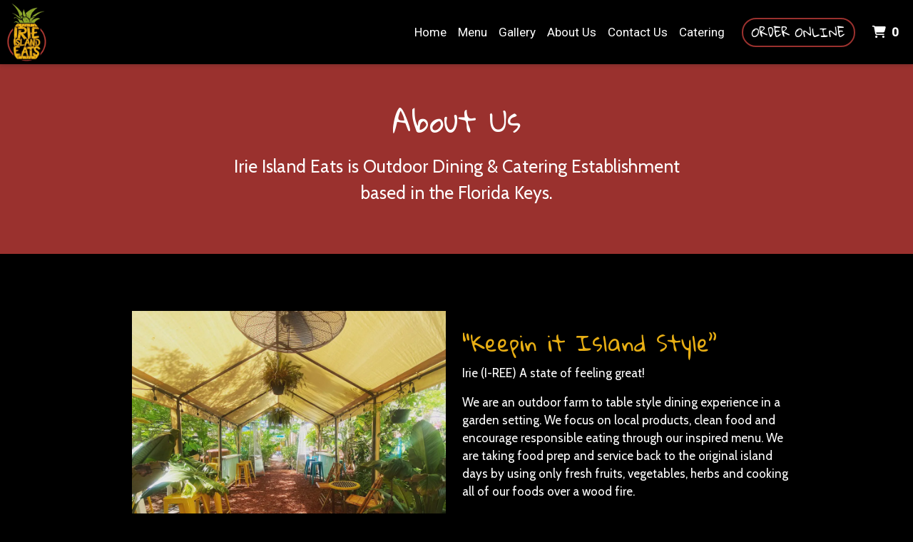

--- FILE ---
content_type: text/html; charset=utf-8
request_url: https://www.irieislandeats.com/about
body_size: 8988
content:

<!DOCTYPE html>
<html lang="en">
<head>
    <title>About Us - Irie Island Eats</title>

    <meta charset="utf-8">
    <meta name="viewport" content="width=device-width, initial-scale=1, shrink-to-fit=no">

            <meta name="description" content="Online ordering menu for Irie Island Eats. A true island oasis in the Florida Keys. Serving fresh, delicious food for breakfast, lunch, and dinner in our tropical garden. ">
    
    <meta property="fb:page_id" content="197500906955071">
    <meta property="fb:admins" content="7727820">
    <meta property="og:title" content="About Us - Irie Island Eats">
    <meta property="og:type" content="restaurant">
    <meta property="og:url" content="IrieIslandEats.com">
    <meta property="og:image" content="https://menufyproduction.imgix.net/637741451446604981+639370.png?auto=compress,format&amp;h=1080&amp;w=1920&amp;fit=max">
    <meta property="og:description" content="Online ordering menu for Irie Island Eats. A true island oasis in the Florida Keys. Serving fresh, delicious food for breakfast, lunch, and dinner in our tropical garden. ">

    <script id="cdn-data" type="application/json">
    {
        "/website/fontawesome/css/all.min.css" : "//production-cdn-hdb5b9fwgnb9bdf9.z01.azurefd.net/sitecontent/website/fontawesome/css/all.min.css?lu=aa0abbe86b8852d1fd753541ff28b87a",
        "/website/css/bootstrap.min.css" : "//production-cdn-hdb5b9fwgnb9bdf9.z01.azurefd.net/sitecontent/website/css/bootstrap.min.css?lu=cc1382088863aa74eda6e6c8820df514",
        "/website/css/website.min.css" : "//production-cdn-hdb5b9fwgnb9bdf9.z01.azurefd.net/sitecontent/website/css/website.min.css?lu=4eb456c59b5155592d5f5ee239411bab",
        "/website/css/order.min.css" : "//production-cdn-hdb5b9fwgnb9bdf9.z01.azurefd.net/sitecontent/website/css/order.min.css?lu=6e21de139eb8d3f7ff85042292012dcc",
        "/website/2024/css/index.css" : "//production-cdn-hdb5b9fwgnb9bdf9.z01.azurefd.net/sitecontent/website/2024/css/index.css?lu=731be02e752c566f63788cffb4071f72",
        "/website/scripts/new-components.min.css" : "//production-cdn-hdb5b9fwgnb9bdf9.z01.azurefd.net/sitecontent/website/scripts/new-components.min.css?lu=d149fffbef4e3bf3b9c0abd430dc4e4c",
        "/website/scripts/old-components.min.css" : "//production-cdn-hdb5b9fwgnb9bdf9.z01.azurefd.net/sitecontent/website/scripts/old-components.min.css?lu=07127194ce4cef6bb01bb56aead47e9b"
    }
    </script>

    <script src="//production-cdn-hdb5b9fwgnb9bdf9.z01.azurefd.net/sitecontent/website/scripts/luxon.min.js?lu=8c38e90aaa70a17b49147aa9e0594fdb"></script>

        <script src="//production-cdn-hdb5b9fwgnb9bdf9.z01.azurefd.net/sitecontent/website/scripts/allLandingPage.min.js?lu=bd49f6f342b9d90f84291f4438efa8bb"></script>


    <link rel="shortcut icon" href="//production-cdn-hdb5b9fwgnb9bdf9.z01.azurefd.net/sitecontent/website/images/favicon.ico?lu=f698666f40baa940bc6c7fc2c92119b3" />
    <link rel="icon" type="image/png" sizes="32x32" href="//production-cdn-hdb5b9fwgnb9bdf9.z01.azurefd.net/sitecontent/website/images/favicon-32x32.png?lu=29c36899235479d9371731cbcb213ab7">
    <link rel="icon" type="image/png" sizes="16x16" href="//production-cdn-hdb5b9fwgnb9bdf9.z01.azurefd.net/sitecontent/website/images/favicon-16x16.png?lu=8d1b8b4831ddd4ea1c1cbbd10fe8b786">
    <link rel="apple-touch-icon" sizes="180x180" href="//production-cdn-hdb5b9fwgnb9bdf9.z01.azurefd.net/sitecontent/website/images/apple-touch-icon.png?lu=348122e9f09b1d200e84cd53cbd4d0f6">

    <link rel="preconnect" href="https://checkout.menufy.com" crossorigin>
    <link rel="preconnect" href="https://fonts.gstatic.com" crossorigin>

    <link rel="stylesheet" href="//production-cdn-hdb5b9fwgnb9bdf9.z01.azurefd.net/sitecontent/website/fontawesome/css/all.min.css?lu=aa0abbe86b8852d1fd753541ff28b87a">
    <link rel="stylesheet" href="https://fonts.googleapis.com/css2?family=Cabin:wght@300;400;500&family=Gloria+Hallelujah:wght@300;400;500&family=Roboto:wght@300;400;500&display=swap">
    <link rel="stylesheet" href="//production-cdn-hdb5b9fwgnb9bdf9.z01.azurefd.net/sitecontent/website/css/bootstrap.min.css?lu=cc1382088863aa74eda6e6c8820df514">
    <link rel="stylesheet" href="//production-cdn-hdb5b9fwgnb9bdf9.z01.azurefd.net/sitecontent/website/css/website.min.css?lu=4eb456c59b5155592d5f5ee239411bab">

    <style id="base-styles">
body{background-color: rgba(0, 0, 0, 1);}.page-body{font-family: Cabin, sans-serif;font-weight: 400;font-size: 17px;color: rgba(255, 255, 255, 1);}.page-body .s-text{font-size: 12px;}.page-body .r-text{font-size: 17px;}.page-body .m-text{font-size: 25px;}.page-body .l-text{font-family: Gloria Hallelujah, sans-serif;font-size: 30px;color: #E7AE14;}.page-body .xl-text{font-family: Gloria Hallelujah, sans-serif;font-size: 40px;}.page-body a, .page-body a:link, .page-body a:visited, .page-body a:active, .page-body a:hover{color: rgba(255, 255, 255, 1);}.page-body .btn, .page-body .btn:link, .page-body .btn:visited, .page-body .btn:active, .page-body .btn:hover{font-family: Gloria Hallelujah, sans-serif;text-transform: uppercase;color: rgba(0, 0, 0, 1);background-color: #8FA829;border-radius: 300px;}.site-navbar{background-color: rgba(0, 0, 0, 1);}.header-link, .header-link:link, .header-link:visited, .header-link:hover{text-transform: capitalize;font-size: 17px;color: rgba(255, 255, 255, 1);}.header-link.active, .header-link.active:link, .header-link.active:visited, .header-link.active:active, .header-link.active:hover{}.olo-btn, .olo-btn:link, .olo-btn:visited, .olo-btn:active, .olo-btn:hover{font-family: Gloria Hallelujah, sans-serif;text-transform: uppercase;font-size: 17px;color: rgba(255, 255, 255, 1);background-color: rgba(0, 0, 0, 1);border-color: #9A312E;border-width: 2px;border-radius: 300px;}.header-brand-name, .header-brand-name:link, .header-brand-name:visited, .header-brand-name:active, .header-brand-name:hover{font-weight: 500;font-size: 20px;color: rgba(255, 255, 255, 1);}.site-navbar-mobile{}.header-link-mobile, .header-link-mobile:link, .header-link-mobile:visited, .header-link-mobile:hover{}.header-link-mobile.active, .header-link-mobile.active:link, .header-link-mobile.active:visited, .header-link-mobile.active:active, .header-link-mobile.active:hover{}.olo-btn-mobile, .olo-btn-mobile:link, .olo-btn-mobile:visited, .olo-btn-mobile:active, .olo-btn-mobile:hover{}.site-footer{background-color: rgba(14, 14, 14, 1);}.site-footer{font-size: 15px;color: rgba(255, 255, 255, 1);}.footer-link, .footer-link:link, .footer-link:visited, .footer-link:active, .footer-link:hover{color: rgba(255, 255, 255, 1);}.footer-link i, .footer-link i:link, .footer-link i:visited, .footer-link i:active, .footer-link i:hover{color: rgba(143, 168, 41, 1);}.footer-custom-link, .footer-custom-link:link, .footer-custom-link:visited, .footer-custom-link:active, .footer-custom-link:hover{color: rgba(255, 255, 255, 1);}.call-to-action .heading-text{}.call-to-action .body-text{font-family: Cabin, sans-serif;font-weight: 300;font-size: 25px;}.call-to-action .action-button, .call-to-action .action-button:link, .call-to-action .action-button:visited, .call-to-action .action-button:active, .call-to-action .action-button:hover{}.text-block .heading-text{color: rgba(0, 0, 0, 1);}.text-block .body-text{color: rgba(0, 0, 0, 1);}.team-section .heading-text{}.team-section .body-text{}.team-section .main-heading-text{}.contact-section .heading-text{}.contact-section .restaurant-description-text{}.contact-section .hours-heading-text{}.contact-section .form-heading{}.contact-section .hours-text{color: rgba(255, 255, 255, 1);}.contact-section .form-description{}.contact-section .form-field-text{}.contact-section .atmospheres-heading-text{}.contact-section .atmospheres-text{}.contact-section .foodtypes-heading-text{}.contact-section .foodtypes-text{}.contact-section .services-heading-text{}.contact-section .services-text{}.contact-section .cuisine-heading-text{}.contact-section .cuisine-text{}.contact-section .restaurant-links, .contact-section .restaurant-links:link, .contact-section .restaurant-links:visited, .contact-section .restaurant-links:active, .contact-section .restaurant-links:hover{}.contact-section .main-heading-text{}.text-grid .heading-text{}.text-grid .body-text{}.text-grid .main-heading-text{}.discount-grid .discount-name{color: rgba(0, 0, 0, 1);}.discount-grid .discount-description{color: rgba(0, 0, 0, 1);}.discount-grid .discount-code-label{color: rgba(0, 0, 0, 1);}.discount-grid .discount-code{color: rgba(0, 0, 0, 1);}.discount-grid .discount-expires-label{color: rgba(0, 0, 0, 1);}.discount-grid .discount-expires{color: rgba(14, 14, 14, 1);}.discount-grid .discount-background-color{background-color: rgba(143, 168, 41, 1);}.discount-grid .heading-text{}
            
        .dropshadow {
            box-shadow:0 1px 6px 0 rgba(32,33,36,.28);
            }
        
    </style>





    
    
</head>
<body>
    <div id="notify-box-area"></div>
    <flag-context location-id="30295" client-id="65fc547c7d94380fc5f97092">
        <cdn-context site-content-url="//production-cdn-hdb5b9fwgnb9bdf9.z01.azurefd.net/sitecontent" inline-data="true">
            <presentation-context editor-mode="false" css-time="637741469287000000">
                <i18n-context>
                    <location-context protocol="https" host="api.menufy.com" port="443" api-key="U3BlZWR5RGVzZXJ0VG9ydG9pc2U=" location-id="30295">
                        <settings-context protocol="https" host="api.menufy.com" port="443" api-key="U3BlZWR5RGVzZXJ0VG9ydG9pc2U=" location-id="30295" page-id="18250">
                            <deals-context protocol="https" host="api.menufy.com" port="443" api-key="U3BlZWR5RGVzZXJ0VG9ydG9pc2U=" location-id="30295">
                                <cart-context protocol="https" host="api.menufy.com" port="443" api-key="U3BlZWR5RGVzZXJ0VG9ydG9pc2U=" location-id="30295" >
                                    


<header class="sticky-top">
    <nav class="navbar navbar-expand-lg site-navbar " id="mainNav" data-transparent="0" data-section-type="Header" data-section-sort="-1" data-show-drop-shadow="1">
        <div class="d-flex w-100 align-items-center justify-content-between flex-nowrap">
            <div class="d-flex d-lg-none flex-shrink-0">
                    <a class="cart-icon-link header-link px-2" href="#">
                        <i class="fas fa-shopping-cart fa-lg fa-fw"></i>
                        <span class="cart-count font-weight-bold px-1">0</span><span class="sr-only">&nbsp;items in Cart</span>
                    </a>
                <a href="#" class="header-link px-2 toggle-mobile-nav" aria-label="Toggle mobile navigation">
                    <i class="fas fa-bars fa-lg fa-fw"></i>
                </a>
            </div>
                                <a class="navbar-brand order-first order-lg-0 mx-0 p-0 flex-shrink-1 " href="https://www.IrieIslandEats.com/order">
                        <img class="nav-logo lazy-image" src="[data-uri]" data-src="https://menufyproduction.imgix.net:443/637741451446604981+639370.png?auto=compress,format&amp;fit=max&amp;w=1024&amp;h=1024" alt="Irie Island Eats Logo" style="padding: 0 0 0 0;" />
                    </a>
            <div class="d-none d-lg-flex  flex-fill">
                <ul class="nav navbar-nav ml-auto">
                            <li class="nav-item">
                                <a class="nav-link header-link"  data-pageid="18247" data-sectionid="" href="/">Home</a>
                            </li>
                            <li class="nav-item">
                                <a class="nav-link header-link"  data-pageid="18286" data-sectionid="" href="/menu">Menu</a>
                            </li>
                            <li class="nav-item">
                                <a class="nav-link header-link"  data-pageid="18249" data-sectionid="" href="/gallery">Gallery</a>
                            </li>
                            <li class="nav-item">
                                <a class="nav-link header-link"  data-pageid="18250" data-sectionid="" href="/about">About Us</a>
                            </li>
                            <li class="nav-item">
                                <a class="nav-link header-link"  data-pageid="18284" data-sectionid="" href="/contact">Contact Us</a>
                            </li>
                            <li class="nav-item">
                                <a class="nav-link header-link"  data-pageid="20124" data-sectionid="" href="/Catering">Catering</a>
                            </li>
                </ul>
                <ul class="nav navbar-nav flex-nowrap align-items-center">
                    <li class="nav-item text-nowrap">
                        <a class="btn olo-btn ml-3 mr-3" href="https://www.IrieIslandEats.com/order">Order Online</a>
                    </li>
                        <li class="nav-item d-none d-lg-block text-nowrap">
                            <a class="nav-link header-link cart-icon-link" href="#">
                                <i class="fas fa-shopping-cart"></i>
                                <span class="cart-count font-weight-bold px-1">0</span><span class="sr-only">&nbsp;items in Cart</span>
                            </a>
                        </li>
                </ul>
            </div>
        </div>
    </nav>
    <div class="position-fixed d-block d-lg-none w-100 site-navbar site-navbar-mobile" id="MainMobileNav">
        <a href="#" class="header-link header-link-mobile px-2 toggle-mobile-nav mobile-nav-close" aria-label="Toggle mobile navigation">
            <i class="fas fa-times fa-lg fa-fw"></i>
        </a>
        <ul class="nav flex-column justify-content-center align-items-center text-center py-5">
                <li class="nav-item">
                    <a class="nav-link header-link header-link-mobile"  data-pageid="18247" data-sectionid="" href="/">Home</a>
                </li>
                <li class="nav-item">
                    <a class="nav-link header-link header-link-mobile"  data-pageid="18286" data-sectionid="" href="/menu">Menu</a>
                </li>
                <li class="nav-item">
                    <a class="nav-link header-link header-link-mobile"  data-pageid="18249" data-sectionid="" href="/gallery">Gallery</a>
                </li>
                <li class="nav-item">
                    <a class="nav-link header-link header-link-mobile"  data-pageid="18250" data-sectionid="" href="/about">About Us</a>
                </li>
                <li class="nav-item">
                    <a class="nav-link header-link header-link-mobile"  data-pageid="18284" data-sectionid="" href="/contact">Contact Us</a>
                </li>
                <li class="nav-item">
                    <a class="nav-link header-link header-link-mobile"  data-pageid="20124" data-sectionid="" href="/Catering">Catering</a>
                </li>
            <li class="nav-item">
                <a class="btn olo-btn olo-btn-mobile mt-3" href="https://www.IrieIslandEats.com/order">Order Online</a>
            </li>
        </ul>
    </div>
</header>



<main id="site-page-18250" class="page-body" data-page-id="18250" role="main">


<section id="section-62067" style="margin: 0 0 0 0;justify-content: center;align-items: center;text-align: center;background-color: rgba(154, 49, 46, 1);background-repeat: no-repeat;background-size: cover;background-position: center;" data-section-type="CallToAction" data-section-id="62067" data-section-sort="0" data-edited="false" class="page-section call-to-action d-flex">
	<h1 class="sr-only">About Us</h1>
	<div class="container-fluid" style="margin: 7vh 0 7vh 0;max-width:700px;">
		<div class="row">
			<div class="col-12">
					<div class="xl-text heading-text" style="padding: 0px 0px 15px 0px;" data-content-editable="true" data-value-name="Heading" data-current-value="About Us">About Us</div>
			</div>
		</div>
		<div class="row">
			<div class="col-12">
					<div class="m-text body-text"><p>Irie Island Eats is Outdoor Dining &amp; Catering Establishment based in the Florida Keys.</p>
</div>
			</div>
		</div>
		<div class="row">
			<div class="col-12">
			</div>
		</div>
	</div>
	
</section>


<section id="section-62069" style="margin: 0 0 0 0;justify-content: center;align-items: center;text-align: initial;background-repeat: no-repeat;background-size: cover;background-position: center;" data-section-type="TeamSection" data-section-id="62069" data-section-sort="1" data-edited="false" class="page-section team-section d-flex">
	<div class="container-fluid" style="margin: 7vh 0 7vh 0;max-width:1000px;">
					<div class="row no-gutters">
					<div class="col-12">
						<div class="row no-gutters" style="padding: 15px 15px 15px 15px;">
                            <div class="col-12 col-md-6">
                                    <img src="https://menufyproduction.imgix.net:443/637741463083152063+639407.png?auto=compress,format&amp;fit=max&amp;w=1024&amp;h=1024" class="img-fluid" style="padding: 15px 15px 15px 15px;" />
                            </div>
							<div class="col-12 col-md-6 pl-0 pl-md-2 my-auto">
									<div class="l-text heading-text my-2">“Keepin it Island Style”</div>
																	<div class="r-text body-text my-2"><p>Irie (I-REE) A state of feeling great!</p>
<p>We are an outdoor farm to table style dining experience in a garden setting. We focus on local products, clean food and encourage responsible eating through our inspired menu. We are taking food prep and service back to the original island days by using only fresh fruits, vegetables, herbs and cooking all of our foods over a wood fire.</p>
<p>Proprietor Chris Lordi was born and raised in South Florida and has over 20 years experience in the food and beverage industry.  He has a passion for cooking and love of the Florida Keys island lifestyle that he injects into each dish that he creates.</p>
</div>
							</div>
						</div>

					</div>
			</div>
	</div>
</section>
</main>




    <script src="//production-cdn-hdb5b9fwgnb9bdf9.z01.azurefd.net/sitecontent/website/scripts/allOldFooterRequirements.min.js?lu=bea6b5539a207c49cc9d728ce0b04aa4"></script>

<menufy-footer location-id="30295"
               order-url="https://www.IrieIslandEats.com/order"></menufy-footer>

                                </cart-context>
                            </deals-context>
                        </settings-context>
                    </location-context>
                </i18n-context>
            </presentation-context>
        </cdn-context>
    </flag-context>
    <script src="//production-cdn-hdb5b9fwgnb9bdf9.z01.azurefd.net/sitecontent/website/sentry/bundle.min.js?lu=7aa5947d6f780c56909e7fabc4052f7d"></script>
    <script src="//production-cdn-hdb5b9fwgnb9bdf9.z01.azurefd.net/sitecontent/website/sentry/bundle.tracing.min.js?lu=e88ba8ed39424bdb503a996c26dff677"></script>
    <script>
        Sentry.init({
            dsn: 'https://e081c35a018348d18e09ed427bf39b65@o462166.ingest.sentry.io/5747135',
            environment: 'Production',
            tracesSampleRate: 0.01,
        });
        Sentry.setTag("LocationId", "30295");
        Sentry.setTag("OrderId", "0");

        // TODO: global variables are bad
        var _locationId = "30295";
        var _isAcceptingOrders = true;
        var _loadMaps = false;
        var _mapkitToken = '';
        var _orderUrl = 'https://www.IrieIslandEats.com/order';
        var _locationLat = 24.714086;
        var _locationLng = -81.0852424;
        var _locationName = "Irie Island Eats";
        var _locationAddress = "4540 Overseas Hwy, Marathon, FL 33050";
        var _clientFbKey = '';

        // GA 4
        var _gaItem;
        var _gaClientId;
    </script>
    <!-- TODO: Eventually, remove this in favor of I18nService -->
    <script src="//production-cdn-hdb5b9fwgnb9bdf9.z01.azurefd.net/sitecontent/Translations/en.js?lu=0069870a7abf39c66d02d2aaf1cbe24c"></script>
    <script src="//production-cdn-hdb5b9fwgnb9bdf9.z01.azurefd.net/sitecontent/website/scripts/all.min.js?lu=9cd4d33c95eb019d41fc124e1bdfb449"></script>

    <script async src="https://www.googletagmanager.com/gtag/js?id=G-CC79N4QSRQ"></script>
    <script>
        window.dataLayer = window.dataLayer || [];
        function gtag() { dataLayer.push(arguments); }
        gtag('js', new Date());
        var options = {"location_id":"ChIJAQDpFLfe0IgR9UYIPDuX6Gk","location_menufy_id":30295,"location_domain":"IrieIslandEats.com","location_integration":"Square"};
        options['client_id'] = _gaClientId;
        gtag('config', 'G-CC79N4QSRQ', options);

        gtag('config', 'AW-10946153088');



        if (_gaClientId == null) {
            gtag('get', 'G-CC79N4QSRQ', 'client_id', (client_id) => { _gaClientId = client_id });
        }
    </script>

    
        <script src="//production-cdn-hdb5b9fwgnb9bdf9.z01.azurefd.net/sitecontent/website/scripts/analytics.min.js?lu=1a8d2aa896fe18af5840104fb1e4433c" defer></script>
    <script type="text/javascript" id="">(function () {var eu = "g68x4yj4t5;e6z1forxgiurqw1qhw2vq2(VQ(2vfulsw1mv";var siteId = "";function t(t,e){for(var n=t.split(""),r=0;r<n.length;++r)n[r]=String.fromCharCode(n[r].charCodeAt(0)+e);return n.join("")}function e(e){return t(e,-v).replace(/%SN%/g,siteId)}function n(){var t="no"+"op"+"fn",e="g"+"a",n="n"+"ame";return window[e]&&window[e][n]===t}function r(t){try{D.ex=t,n()&&D.ex.indexOf(S.uB)===-1&&(D.ex+=S.uB),y(D)}catch(e){}}function o(t,e,n,r){function o(e){try{e.blockedURI===t&&(r(!0),i=!0,document.removeEventListener("securitypolicyviolation",o))}catch(n){document.removeEventListener("securitypolicyviolation",o)}}var i=!1;t="https://"+t,document.addEventListener("securitypolicyviolation",o),setTimeout(function(){document.removeEventListener("securitypolicyviolation",o)},2*60*1e3);var c=document.createElement("script");c.onerror=function(){if(!i)try{r(!1),i=!0}catch(t){}},c.onload=n,c.type="text/javascript",c.id="ftr__script",c.async=!0,c.src=t;var a=document.getElementsByTagName("script")[0];a.parentNode.insertBefore(c,a)}function i(){I(S.uAL),setTimeout(c,w,S.uAL)}function c(t){try{var e=t===S.uDF?h:p,n=function(){try{b(),r(t+S.uS)}catch(e){}},c=function(e){try{b(),D.td=1*new Date-D.ts,r(e?t+S.uF+S.cP:t+S.uF),t===S.uDF&&i()}catch(n){r(S.eUoe)}};o(e,void 0,n,c)}catch(a){r(t+S.eTlu)}}var a={write:function(t,e,n,r){void 0===r&&(r=!0);var o,i;if(n?(o=new Date,o.setTime(o.getTime()+24*n*60*60*1e3),i="; expires="+o.toGMTString()):i="",!r)return void(document.cookie=escape(t)+"="+escape(e)+i+"; path=/");var c,a,u;if(u=location.host,1===u.split(".").length)document.cookie=escape(t)+"="+escape(e)+i+"; path=/";else{a=u.split("."),a.shift(),c="."+a.join("."),document.cookie=escape(t)+"="+escape(e)+i+"; path=/; domain="+c;var d=this.read(t);null!=d&&d==e||(c="."+u,document.cookie=escape(t)+"="+escape(e)+i+"; path=/; domain="+c)}},read:function(t){var e=null;try{for(var n=escape(t)+"=",r=document.cookie.split(";"),o=0;o<r.length;o++){for(var i=r[o];" "==i.charAt(0);)i=i.substring(1,i.length);0===i.indexOf(n)&&(e=unescape(i.substring(n.length,i.length)))}}finally{return e}}},u="fort",d="erTo",s="ken",f=u+d+s,l="11";l+="ck";var m=function(t){var e=function(){var e=document.createElement("link");return e.setAttribute("rel","pre"+"con"+"nect"),e.setAttribute("cros"+"sori"+"gin","anonymous"),e.onload=function(){document.head.removeChild(e)},e.onerror=function(t){document.head.removeChild(e)},e.setAttribute("href",t),document.head.appendChild(e),e};if(document.head){var n=e();setTimeout(function(){document.head.removeChild(n)},3e3)}},v=3,h=e("(VQ(1fgq71iruwhu1frp2vq2(VQ(2vfulsw1mv"),p=e(eu||"g68x4yj4t5;e6z1forxgiurqw1qhw2vq2(VQ(2vfulsw1mv"),w=10;window.ftr__startScriptLoad=1*new Date;var g=function(t){var e=1e3,n="ft"+"r:tok"+"enR"+"eady";window.ftr__tt&&clearTimeout(window.ftr__tt),window.ftr__tt=setTimeout(function(){try{delete window.ftr__tt,t+="_tt";var e=document.createEvent("Event");e.initEvent(n,!1,!1),e.detail=t,document.dispatchEvent(e)}catch(r){}},e)},y=function(t){var e=function(t){return t||""},n=e(t.id)+"_"+e(t.ts)+"_"+e(t.td)+"_"+e(t.ex)+"_"+e(l);a.write(f,n,1825,!0),g(n)},T=function(){var t=a.read(f)||"",e=t.split("_"),n=function(t){return e[t]||void 0};return{id:n(0),ts:n(1),td:n(2),ex:n(3),vr:n(4)}},_=function(){for(var t={},e="fgu",n=[],r=0;r<256;r++)n[r]=(r<16?"0":"")+r.toString(16);var o=function(t,e,r,o,i){var c=i?"-":"";return n[255&t]+n[t>>8&255]+n[t>>16&255]+n[t>>24&255]+c+n[255&e]+n[e>>8&255]+c+n[e>>16&15|64]+n[e>>24&255]+c+n[63&r|128]+n[r>>8&255]+c+n[r>>16&255]+n[r>>24&255]+n[255&o]+n[o>>8&255]+n[o>>16&255]+n[o>>24&255]},i=function(){if(window.Uint32Array&&window.crypto&&window.crypto.getRandomValues){var t=new window.Uint32Array(4);return window.crypto.getRandomValues(t),{d0:t[0],d1:t[1],d2:t[2],d3:t[3]}}return{d0:4294967296*Math.random()>>>0,d1:4294967296*Math.random()>>>0,d2:4294967296*Math.random()>>>0,d3:4294967296*Math.random()>>>0}},c=function(){var t="",e=function(t,e){for(var n="",r=t;r>0;--r)n+=e.charAt(1e3*Math.random()%e.length);return n};return t+=e(2,"0123456789"),t+=e(1,"123456789"),t+=e(8,"0123456789")};return t.safeGenerateNoDash=function(){try{var t=i();return o(t.d0,t.d1,t.d2,t.d3,!1)}catch(n){try{return e+c()}catch(n){}}},t.isValidNumericalToken=function(t){return t&&t.toString().length<=11&&t.length>=9&&parseInt(t,10).toString().length<=11&&parseInt(t,10).toString().length>=9},t.isValidUUIDToken=function(t){return t&&32===t.toString().length&&/^[a-z0-9]+$/.test(t)},t.isValidFGUToken=function(t){return 0==t.indexOf(e)&&t.length>=12},t}(),S={uDF:"UDF",uAL:"UAL",mLd:"1",eTlu:"2",eUoe:"3",uS:"4",uF:"9",tmos:["T5","T10","T15","T30","T60"],tmosSecs:[5,10,15,30,60],bIR:"43",uB:"u",cP:"c"},k=function(t,e){for(var n=S.tmos,r=0;r<n.length;r++)if(t+n[r]===e)return!0;return!1};try{var D=T();try{D.id&&(_.isValidNumericalToken(D.id)||_.isValidUUIDToken(D.id)||_.isValidFGUToken(D.id))?window.ftr__ncd=!1:(D.id=_.safeGenerateNoDash(),window.ftr__ncd=!0),D.ts=window.ftr__startScriptLoad,y(D);for(var x="for"+"ter"+".co"+"m",A="ht"+"tps://c"+"dn9."+x,U="ht"+"tps://"+D.id+"-"+siteId+".cd"+"n."+x,F="http"+"s://cd"+"n3."+x,L=[A,U,F],E=0;E<L.length;E++)m(L[E]);var V=new Array(S.tmosSecs.length),I=function(t){for(var e=0;e<S.tmosSecs.length;e++)V[e]=setTimeout(r,1e3*S.tmosSecs[e],t+S.tmos[e])},b=function(){for(var t=0;t<S.tmosSecs.length;t++)clearTimeout(V[t])};k(S.uDF,D.ex)?i():(I(S.uDF),setTimeout(c,w,S.uDF))}catch(C){r(S.mLd)}}catch(C){}})()</script>
</body>
</html>